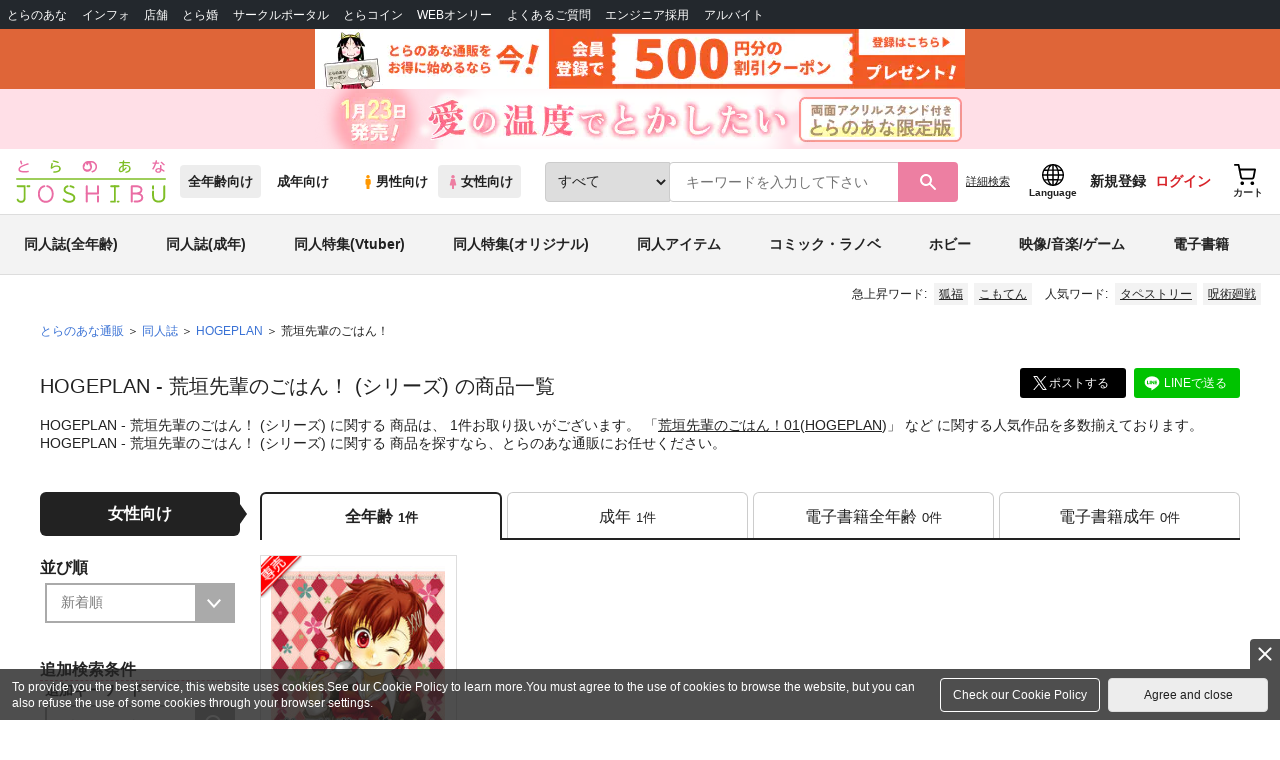

--- FILE ---
content_type: text/javascript
request_url: https://cdn.omakase.ai/svelte-vendor.BDAuuUWr.min.js
body_size: 51846
content:
import{D as e,f as t}from"./vendor.CcB1M0rD.min.js";var n=Array.isArray,r=Array.prototype.indexOf,i=Array.from,o=Object.keys,s=Object.defineProperty,l=Object.getOwnPropertyDescriptor,a=Object.getOwnPropertyDescriptors,f=Object.prototype,u=Array.prototype,c=Object.getPrototypeOf,d=Object.isExtensible;function h(e){return"function"==typeof e}const v=()=>{};function p(){var e,t;return{promise:new Promise((n,r)=>{e=n,t=r}),resolve:e,reject:t}}const g=1<<24,_=16,m=32,y=64,b=128,$=512,w=1024,k=2048,x=4096,E=8192,S=16384,A=32768,P=65536,O=1<<17,C=1<<18,j=1<<19,M=1<<25,N=32768,L=1<<21,T=1<<23,F=Symbol("$state"),R=Symbol("legacy props"),D=Symbol(""),q=new class extends Error{name="StaleReactionError";message="The reaction that called `getAbortSignal()` was re-run or destroyed"};function V(e){throw new Error("https://svelte.dev/e/experimental_async_required")}function W(e){throw new Error("https://svelte.dev/e/lifecycle_outside_component")}function z(e){throw new Error("https://svelte.dev/e/lifecycle_legacy_only")}const I="[!",U={},B=Symbol();function K(e){console.warn("https://svelte.dev/e/hydration_mismatch")}let H,J=!1;function G(e){J=e}function Q(e){if(null===e)throw K(),U;return H=e}function X(){return Q(ht(H))}function Y(e){if(J){if(null!==ht(H))throw K(),U;H=e}}function Z(e=1){if(J){for(var t=e,n=H;t--;)n=ht(n);H=n}}function ee(e=!0){for(var t=0,n=H;;){if(8===n.nodeType){var r=n.data;if("]"===r){if(0===t)return n;t-=1}else"["!==r&&r!==I||(t+=1)}var i=ht(n);e&&n.remove(),n=i}}function te(e){if(!e||8!==e.nodeType)throw K(),U;return e.data}function ne(e){return e===this.v}function re(e){return t=e,n=this.v,!(t!=t?n==n:t!==n||null!==t&&"object"==typeof t||"function"==typeof t);var t,n}let ie=null;function oe(e){ie=e}function se(e){return ce().get(e)}function le(e,t){return ce().set(e,t),t}function ae(e){return ce().has(e)}function fe(e,t=!1,n){ie={p:ie,i:!1,c:null,e:null,s:e,x:null,l:null}}function ue(e){var t=ie,n=t.e;if(null!==n)for(var r of(t.e=null,n))Pt(r);return void 0!==e&&(t.x=e),t.i=!0,ie=t.p,e??{}}function ce(e){return null===ie&&W(),ie.c??=new Map(function(e){let t=e.p;for(;null!==t;){const e=t.c;if(null!==e)return e;t=t.p}return null}(ie)||void 0)}let de=[];function he(){var e=de;de=[],function(e){for(var t=0;t<e.length;t++)e[t]()}(e)}function ve(e){if(0===de.length&&!Ee){var t=de;queueMicrotask(()=>{t===de&&he()})}de.push(e)}function pe(){for(;de.length>0;)he()}function ge(e){var t=Yt;if(null===t)return Gt.f|=T,e;if(0===(t.f&A)){if(0===(t.f&b))throw e;t.b.error(e)}else _e(e,t)}function _e(e,t){for(;null!==t;){if(0!==(t.f&b))try{return void t.b.error(e)}catch(n){e=n}t=t.parent}throw e}const me=new Set;let ye=null,be=null,$e=null,we=[],ke=null,xe=!1,Ee=!1;class Se{committed=!1;current=new Map;previous=new Map;#e=new Set;#t=new Set;#n=0;#r=0;#i=null;#o=[];#s=[];skipped_effects=new Set;is_fork=!1;is_deferred(){return this.is_fork||this.#r>0}process(e){we=[],be=null,this.apply();var t={parent:null,effect:null,effects:[],render_effects:[],block_effects:[]};for(const n of e)this.#l(n,t);this.is_fork||this.#a(),this.is_deferred()?(this.#f(t.effects),this.#f(t.render_effects),this.#f(t.block_effects)):(be=this,ye=null,je(t.render_effects),je(t.effects),be=null,this.#i?.resolve()),$e=null}#l(e,t){e.f^=w;for(var n=e.first;null!==n;){var r=n.f,i=!!(96&r),o=i&&0!==(r&w)||0!==(r&E)||this.skipped_effects.has(n);if(0!==(n.f&b)&&n.b?.is_pending()&&(t={parent:t,effect:n,effects:[],render_effects:[],block_effects:[]}),!o&&null!==n.fn){i?n.f^=w:4&r?t.effects.push(n):cn(n)&&(0!==(n.f&_)&&t.block_effects.push(n),gn(n));var s=n.first;if(null!==s){n=s;continue}}var l=n.parent;for(n=n.next;null===n&&null!==l;)l===t.effect&&(this.#f(t.effects),this.#f(t.render_effects),this.#f(t.block_effects),t=t.parent),n=l.next,l=l.parent}}#f(e){for(const t of e){(0!==(t.f&k)?this.#o:this.#s).push(t),this.#u(t.deps),kn(t,w)}}#u(e){if(null!==e)for(const t of e)2&t.f&&0!==(t.f&N)&&(t.f^=N,this.#u(t.deps))}capture(e,t){this.previous.has(e)||this.previous.set(e,t),0===(e.f&T)&&(this.current.set(e,e.v),$e?.set(e,e.v))}activate(){ye=this,this.apply()}deactivate(){ye===this&&(ye=null,$e=null)}flush(){if(this.activate(),we.length>0){if(Pe(),null!==ye&&ye!==this)return}else 0===this.#n&&this.process([]);this.deactivate()}discard(){for(const e of this.#t)e(this);this.#t.clear()}#a(){if(0===this.#r){for(const e of this.#e)e();this.#e.clear()}0===this.#n&&this.#c()}#c(){if(me.size>1){this.previous.clear();var e=$e,t=!0,n={parent:null,effect:null,effects:[],render_effects:[],block_effects:[]};for(const e of me){if(e===this){t=!1;continue}const i=[];for(const[n,r]of this.current){if(e.current.has(n)){if(!t||r===e.current.get(n))continue;e.current.set(n,r)}i.push(n)}if(0===i.length)continue;const o=[...e.current.keys()].filter(e=>!this.current.has(e));if(o.length>0){var r=we;we=[];const t=new Set,s=new Map;for(const e of i)Me(e,o,t,s);if(we.length>0){ye=e,e.apply();for(const t of we)e.#l(t,n);e.deactivate()}we=r}}ye=null,$e=e}this.committed=!0,me.delete(this)}increment(e){this.#n+=1,e&&(this.#r+=1)}decrement(e){this.#n-=1,e&&(this.#r-=1),this.revive()}revive(){for(const e of this.#o)kn(e,k),Te(e);for(const e of this.#s)kn(e,x),Te(e);this.#o=[],this.#s=[],this.flush()}oncommit(e){this.#e.add(e)}ondiscard(e){this.#t.add(e)}settled(){return(this.#i??=p()).promise}static ensure(){if(null===ye){const e=ye=new Se;me.add(ye),Ee||Se.enqueue(()=>{ye===e&&e.flush()})}return ye}static enqueue(e){ve(e)}apply(){}}function Ae(e){var t=Ee;Ee=!0;try{var n;for(e&&(null!==ye&&Pe(),n=e());;){if(pe(),0===we.length&&(ye?.flush(),0===we.length))return ke=null,n;Pe()}}finally{Ee=t}}function Pe(){var e=Bt;xe=!0;try{var t=0;for(Kt(!0);we.length>0;){var n=Se.ensure();if(t++>1e3)Oe();n.process(we),He.clear()}}finally{xe=!1,Kt(e),ke=null}}function Oe(){try{!function(){throw new Error("https://svelte.dev/e/effect_update_depth_exceeded")}()}catch(e){_e(e,ke)}}let Ce=null;function je(e){var t=e.length;if(0!==t){for(var n=0;n<t;){var r=e[n++];if(!(24576&r.f)&&cn(r)&&(Ce=new Set,gn(r),null===r.deps&&null===r.first&&null===r.nodes&&(null===r.teardown&&null===r.ac?qt(r):r.fn=null),Ce?.size>0)){He.clear();for(const e of Ce){if(24576&e.f)continue;const t=[e];let n=e.parent;for(;null!==n;)Ce.has(n)&&(Ce.delete(n),t.push(n)),n=n.parent;for(let e=t.length-1;e>=0;e--){const n=t[e];24576&n.f||gn(n)}}Ce.clear()}}Ce=null}}function Me(e,t,n,r){if(!n.has(e)&&(n.add(e),null!==e.reactions))for(const i of e.reactions){const e=i.f;2&e?Me(i,t,n,r):4194320&e&&0===(e&k)&&Le(i,t,r)&&(kn(i,k),Te(i))}}function Ne(e,t){if(null!==e.reactions)for(const n of e.reactions){const e=n.f;2&e?Ne(n,t):0!==(e&O)&&(kn(n,k),t.add(n))}}function Le(e,t,n){const r=n.get(e);if(void 0!==r)return r;if(null!==e.deps)for(const i of e.deps){if(t.includes(i))return!0;if(2&i.f&&Le(i,t,n))return n.set(i,!0),!0}return n.set(e,!1),!1}function Te(e){for(var t=ke=e;null!==t.parent;){var n=(t=t.parent).f;if(xe&&t===Yt&&0!==(n&_)&&0===(n&C))return;if(96&n){if(0===(n&w))return;t.f^=w}}we.push(t)}class Fe{parent;#n=!1;#d;#h=J?H:null;#v;#p;#g;#_=null;#m=null;#y=null;#b=null;#$=null;#w=0;#k=0;#x=!1;#E=null;#S=function(e){let t,n=0,r=Ge(0);return()=>{Et()&&(mn(r),Ct(()=>(0===n&&(t=$n(()=>e(()=>tt(r)))),n+=1,()=>{ve(()=>{n-=1,0===n&&(t?.(),t=void 0,tt(r))})})))}}(()=>(this.#E=Ge(this.#w),()=>{this.#E=null}));constructor(e,t,n){this.#d=e,this.#v=t,this.#p=n,this.parent=Yt.b,this.#n=!!this.#v.pending,this.#g=Mt(()=>{if(Yt.b=this,J){const e=this.#h;X();8===e.nodeType&&e.data===I?this.#A():this.#P()}else{var e=this.#O();try{this.#_=Lt(()=>n(e))}catch(t){this.error(t)}this.#k>0?this.#C():this.#n=!1}return()=>{this.#$?.remove()}},589952),J&&(this.#d=H)}#P(){try{this.#_=Lt(()=>this.#p(this.#d))}catch(e){this.error(e)}this.#n=!1}#A(){const e=this.#v.pending;e&&(this.#m=Lt(()=>e(this.#d)),Se.enqueue(()=>{var e=this.#O();this.#_=this.#j(()=>(Se.ensure(),Lt(()=>this.#p(e)))),this.#k>0?this.#C():(Vt(this.#m,()=>{this.#m=null}),this.#n=!1)}))}#O(){var e=this.#d;return this.#n&&(this.#$=ct(),this.#d.before(this.#$),e=this.#$),e}is_pending(){return this.#n||!!this.parent&&this.parent.is_pending()}has_pending_snippet(){return!!this.#v.pending}#j(e){var t=Yt,n=Gt,r=ie;Zt(this.#g),Xt(this.#g),oe(this.#g.ctx);try{return e()}catch(i){return ge(i),null}finally{Zt(t),Xt(n),oe(r)}}#C(){const e=this.#v.pending;null!==this.#_&&(this.#b=document.createDocumentFragment(),this.#b.append(this.#$),Ut(this.#_,this.#b)),null===this.#m&&(this.#m=Lt(()=>e(this.#d)))}#M(e){this.has_pending_snippet()?(this.#k+=e,0===this.#k&&(this.#n=!1,this.#m&&Vt(this.#m,()=>{this.#m=null}),this.#b&&(this.#d.before(this.#b),this.#b=null))):this.parent&&this.parent.#M(e)}update_pending_count(e){this.#M(e),this.#w+=e,this.#E&&Ze(this.#E,this.#w)}get_effect_pending(){return this.#S(),mn(this.#E)}error(e){var t=this.#v.onerror;let n=this.#v.failed;if(this.#x||!t&&!n)throw e;this.#_&&(Rt(this.#_),this.#_=null),this.#m&&(Rt(this.#m),this.#m=null),this.#y&&(Rt(this.#y),this.#y=null),J&&(Q(this.#h),Z(),Q(ee()));var r=!1,i=!1;const o=()=>{r?console.warn("https://svelte.dev/e/svelte_boundary_reset_noop"):(r=!0,i&&function(){throw new Error("https://svelte.dev/e/svelte_boundary_reset_onerror")}(),Se.ensure(),this.#w=0,null!==this.#y&&Vt(this.#y,()=>{this.#y=null}),this.#n=this.has_pending_snippet(),this.#_=this.#j(()=>(this.#x=!1,Lt(()=>this.#p(this.#d)))),this.#k>0?this.#C():this.#n=!1)};var s=Gt;try{Xt(null),i=!0,t?.(e,o),i=!1}catch(l){_e(l,this.#g&&this.#g.parent)}finally{Xt(s)}n&&ve(()=>{this.#y=this.#j(()=>{Se.ensure(),this.#x=!0;try{return Lt(()=>{n(this.#d,()=>e,()=>o)})}catch(l){return _e(l,this.#g.parent),null}finally{this.#x=!1}})})}}function Re(e,t,n,r){const i=qe;if(0!==n.length||0!==e.length){var o,s,l,a,f=ye,u=Yt,c=(o=Yt,s=Gt,l=ie,a=ye,function(e=!0){Zt(o),Xt(s),oe(l),e&&a?.activate()});e.length>0?Promise.all(e).then(()=>{c();try{return d()}finally{f?.deactivate(),De()}}):d()}else r(t.map(i));function d(){Promise.all(n.map(e=>Ve(e))).then(e=>{c();try{r([...t.map(i),...e])}catch(n){0===(u.f&S)&&_e(n,u)}f?.deactivate(),De()}).catch(e=>{_e(e,u)})}}function De(){Zt(null),Xt(null),oe(null)}function qe(e){var t=null!==Gt&&2&Gt.f?Gt:null;null!==Yt&&(Yt.f|=j);return{ctx:ie,deps:null,effects:null,equals:ne,f:2050,fn:e,reactions:null,rv:0,v:B,wv:0,parent:t??Yt,ac:null}}function Ve(e,t){let n=Yt;null===n&&function(){throw new Error("https://svelte.dev/e/async_derived_orphan")}();var r=n.b,i=void 0,o=Ge(B),s=!Gt,l=new Map;return function(e){xt(4718592,e,!0)}(()=>{var t=p();i=t.promise;try{Promise.resolve(e()).then(t.resolve,t.reject).then(()=>{n===ye&&n.committed&&n.deactivate(),De()})}catch(u){t.reject(u),De()}var n=ye;if(s){var a=!r.is_pending();r.update_pending_count(1),n.increment(a),l.get(n)?.reject(q),l.delete(n),l.set(n,t)}const f=(e,t=void 0)=>{if(n.activate(),t)t!==q&&(o.f|=T,Ze(o,t));else{0!==(o.f&T)&&(o.f^=T),Ze(o,e);for(const[e,t]of l){if(l.delete(e),e===n)break;t.reject(q)}}s&&(r.update_pending_count(-1),n.decrement(a))};t.promise.then(f,e=>f(null,e||"unknown"))}),St(()=>{for(const e of l.values())e.reject(q)}),new Promise(e=>{!function t(n){function r(){n===i?e(o):t(i)}n.then(r,r)}(i)})}function We(e){const t=qe(e);return tn(t),t}function ze(e){const t=qe(e);return t.equals=re,t}function Ie(e){var t=e.effects;if(null!==t){e.effects=null;for(var n=0;n<t.length;n+=1)Rt(t[n])}}function Ue(e){var t,n=Yt;Zt(function(e){for(var t=e.parent;null!==t;){if(!(2&t.f))return 0===(t.f&S)?t:null;t=t.parent}return null}(e));try{e.f&=-32769,Ie(e),t=hn(e)}finally{Zt(n)}return t}function Be(e){var t=Ue(e);(e.equals(t)||(ye?.is_fork||(e.v=t),e.wv=un()),Ht)||(null!==$e?(Et()||ye?.is_fork)&&$e.set(e,t):kn(e,0===(e.f&$)?x:w))}let Ke=new Set;const He=new Map;let Je=!1;function Ge(e,t){return{f:0,v:e,reactions:null,equals:ne,rv:0,wv:0}}function Qe(e,t){const n=Ge(e);return tn(n),n}function Xe(e,t=!1,n=!0){const r=Ge(e);return t||(r.equals=re),r}function Ye(e,t,n=!1){return null===Gt||Qt&&0===(Gt.f&O)||!(4325394&Gt.f)||en?.includes(e)||function(){throw new Error("https://svelte.dev/e/state_unsafe_mutation")}(),Ze(e,n?rt(t):t)}function Ze(e,t){if(!e.equals(t)){var n=e.v;Ht?He.set(e,t):He.set(e,n),e.v=t;var r=Se.ensure();r.capture(e,n),2&e.f&&(0!==(e.f&k)&&Ue(e),kn(e,0!==(e.f&$)?w:x)),e.wv=un(),nt(e,k),null===Yt||0===(Yt.f&w)||96&Yt.f||(null===on?function(e){on=e}([e]):on.push(e)),!r.is_fork&&Ke.size>0&&!Je&&et()}return t}function et(){Je=!1;var e=Bt;Kt(!0);const t=Array.from(Ke);try{for(const e of t)0!==(e.f&w)&&kn(e,x),cn(e)&&gn(e)}finally{Kt(e)}Ke.clear()}function tt(e){Ye(e,e.v+1)}function nt(e,t){var n=e.reactions;if(null!==n)for(var r=n.length,i=0;i<r;i++){var o=n[i],s=o.f,l=0===(s&k);if(l&&kn(o,t),2&s){var a=o;$e?.delete(a),0===(s&N)&&(s&$&&(o.f|=N),nt(a,x))}else l&&(0!==(s&_)&&null!==Ce&&Ce.add(o),Te(o))}}function rt(e){if("object"!=typeof e||null===e||F in e)return e;const t=c(e);if(t!==f&&t!==u)return e;var r=new Map,i=n(e),o=Qe(0),s=an,a=e=>{if(an===s)return e();var t=Gt,n=an;Xt(null),fn(s);var r=e();return Xt(t),fn(n),r};return i&&r.set("length",Qe(e.length)),new Proxy(e,{defineProperty(e,t,n){"value"in n&&!1!==n.configurable&&!1!==n.enumerable&&!1!==n.writable||function(){throw new Error("https://svelte.dev/e/state_descriptors_fixed")}();var i=r.get(t);return void 0===i?i=a(()=>{var e=Qe(n.value);return r.set(t,e),e}):Ye(i,n.value,!0),!0},deleteProperty(e,t){var n=r.get(t);if(void 0===n){if(t in e){const e=a(()=>Qe(B));r.set(t,e),tt(o)}}else Ye(n,B),tt(o);return!0},get(t,n,i){if(n===F)return e;var o=r.get(n),s=n in t;if(void 0!==o||s&&!l(t,n)?.writable||(o=a(()=>Qe(rt(s?t[n]:B))),r.set(n,o)),void 0!==o){var f=mn(o);return f===B?void 0:f}return Reflect.get(t,n,i)},getOwnPropertyDescriptor(e,t){var n=Reflect.getOwnPropertyDescriptor(e,t);if(n&&"value"in n){var i=r.get(t);i&&(n.value=mn(i))}else if(void 0===n){var o=r.get(t),s=o?.v;if(void 0!==o&&s!==B)return{enumerable:!0,configurable:!0,value:s,writable:!0}}return n},has(e,t){if(t===F)return!0;var n=r.get(t),i=void 0!==n&&n.v!==B||Reflect.has(e,t);if((void 0!==n||null!==Yt&&(!i||l(e,t)?.writable))&&(void 0===n&&(n=a(()=>Qe(i?rt(e[t]):B)),r.set(t,n)),mn(n)===B))return!1;return i},set(e,t,n,s){var f=r.get(t),u=t in e;if(i&&"length"===t)for(var c=n;c<f.v;c+=1){var d=r.get(c+"");void 0!==d?Ye(d,B):c in e&&(d=a(()=>Qe(B)),r.set(c+"",d))}void 0===f?u&&!l(e,t)?.writable||(Ye(f=a(()=>Qe(void 0)),rt(n)),r.set(t,f)):(u=f.v!==B,Ye(f,a(()=>rt(n))));var h=Reflect.getOwnPropertyDescriptor(e,t);if(h?.set&&h.set.call(s,n),!u){if(i&&"string"==typeof t){var v=r.get("length"),p=Number(t);Number.isInteger(p)&&p>=v.v&&Ye(v,p+1)}tt(o)}return!0},ownKeys(e){mn(o);var t=Reflect.ownKeys(e).filter(e=>{var t=r.get(e);return void 0===t||t.v!==B});for(var[n,i]of r)i.v===B||n in e||t.push(n);return t},setPrototypeOf(){!function(){throw new Error("https://svelte.dev/e/state_prototype_fixed")}()}})}function it(e){try{if(null!==e&&"object"==typeof e&&F in e)return e[F]}catch{}return e}function ot(e,t){return Object.is(it(e),it(t))}var st,lt,at,ft;function ut(){if(void 0===st){st=window,lt=/Firefox/.test(navigator.userAgent);var e=Element.prototype,t=Node.prototype,n=Text.prototype;at=l(t,"firstChild").get,ft=l(t,"nextSibling").get,d(e)&&(e.__click=void 0,e.__className=void 0,e.__attributes=null,e.__style=void 0,e.__e=void 0),d(n)&&(n.__t=void 0)}}function ct(e=""){return document.createTextNode(e)}function dt(e){return at.call(e)}function ht(e){return ft.call(e)}function vt(e,t){if(!J)return dt(e);var n=dt(H);if(null===n)n=H.appendChild(ct());else if(t&&3!==n.nodeType){var r=ct();return n?.before(r),Q(r),r}return Q(n),n}function pt(e,t=!1){if(!J){var n=dt(e);return n instanceof Comment&&""===n.data?ht(n):n}if(t&&3!==H?.nodeType){var r=ct();return H?.before(r),Q(r),r}return H}function gt(e,t=1,n=!1){let r=J?H:e;for(var i;t--;)i=r,r=ht(r);if(!J)return r;if(n&&3!==r?.nodeType){var o=ct();return null===r?i?.after(o):r.before(o),Q(o),o}return Q(r),r}function _t(e){e.textContent=""}function mt(e,t){if(t){const t=document.body;e.autofocus=!0,ve(()=>{document.activeElement===t&&e.focus()})}}function yt(e){J&&null!==dt(e)&&_t(e)}let bt=!1;function $t(){bt||(bt=!0,document.addEventListener("reset",e=>{Promise.resolve().then(()=>{if(!e.defaultPrevented)for(const t of e.target.elements)t.__on_r?.()})},{capture:!0}))}function wt(e){var t=Gt,n=Yt;Xt(null),Zt(null);try{return e()}finally{Xt(t),Zt(n)}}function kt(e){null===Yt&&(null===Gt&&function(){throw new Error("https://svelte.dev/e/effect_orphan")}(),function(){throw new Error("https://svelte.dev/e/effect_in_unowned_derived")}()),Ht&&function(){throw new Error("https://svelte.dev/e/effect_in_teardown")}()}function xt(e,t,n){var r=Yt;null!==r&&0!==(r.f&E)&&(e|=E);var i={ctx:ie,deps:null,nodes:null,f:e|k|$,first:null,fn:t,last:null,next:null,parent:r,b:r&&r.b,prev:null,teardown:null,wv:0,ac:null};if(n)try{gn(i),i.f|=A}catch(l){throw Rt(i),l}else null!==t&&Te(i);var o=i;if(n&&null===o.deps&&null===o.teardown&&null===o.nodes&&o.first===o.last&&0===(o.f&j)&&(o=o.first,0!==(e&_)&&0!==(e&P)&&null!==o&&(o.f|=P)),null!==o&&(o.parent=r,null!==r&&function(e,t){var n=t.last;null===n?t.last=t.first=e:(n.next=e,e.prev=n,t.last=e)}(o,r),null!==Gt&&2&Gt.f&&0===(e&y))){var s=Gt;(s.effects??=[]).push(o)}return i}function Et(){return null!==Gt&&!Qt}function St(e){const t=xt(8,null,!1);return kn(t,w),t.teardown=e,t}function At(e){kt();var t=Yt.f;if(!(!Gt&&0!==(t&m)&&0===(t&A)))return Pt(e);var n=ie;(n.e??=[]).push(e)}function Pt(e){return xt(1048580,e,!1)}function Ot(e){return xt(4,e,!1)}function Ct(e,t=0){return xt(8|t,e,!0)}function jt(e,t=[],n=[],r=[]){Re(r,t,n,t=>{xt(8,()=>e(...t.map(mn)),!0)})}function Mt(e,t=0){return xt(_|t,e,!0)}function Nt(e,t=0){return xt(g|t,e,!0)}function Lt(e){return xt(524320,e,!0)}function Tt(e){var t=e.teardown;if(null!==t){const e=Ht,n=Gt;Jt(!0),Xt(null);try{t.call(null)}finally{Jt(e),Xt(n)}}}function Ft(e,t=!1){var n=e.first;for(e.first=e.last=null;null!==n;){const e=n.ac;null!==e&&wt(()=>{e.abort(q)});var r=n.next;0!==(n.f&y)?n.parent=null:Rt(n,t),n=r}}function Rt(e,t=!0){var n=!1;!t&&0===(e.f&C)||null===e.nodes||null===e.nodes.end||(Dt(e.nodes.start,e.nodes.end),n=!0),Ft(e,t&&!n),pn(e,0),kn(e,S);var r=e.nodes&&e.nodes.t;if(null!==r)for(const o of r)o.stop();Tt(e);var i=e.parent;null!==i&&null!==i.first&&qt(e),e.next=e.prev=e.teardown=e.ctx=e.deps=e.fn=e.nodes=e.ac=null}function Dt(e,t){for(;null!==e;){var n=e===t?null:ht(e);e.remove(),e=n}}function qt(e){var t=e.parent,n=e.prev,r=e.next;null!==n&&(n.next=r),null!==r&&(r.prev=n),null!==t&&(t.first===e&&(t.first=r),t.last===e&&(t.last=n))}function Vt(e,t,n=!0){var r=[];Wt(e,r,!0);var i=()=>{n&&Rt(e),t&&t()},o=r.length;if(o>0){var s=()=>--o||i();for(var l of r)l.out(s)}else i()}function Wt(e,t,n){if(0===(e.f&E)){e.f^=E;var r=e.nodes&&e.nodes.t;if(null!==r)for(const e of r)(e.is_global||n)&&t.push(e);for(var i=e.first;null!==i;){var o=i.next;Wt(i,t,!!(0!==(i.f&P)||0!==(i.f&m)&&0!==(e.f&_))&&n),i=o}}}function zt(e){It(e,!0)}function It(e,t){if(0!==(e.f&E)){e.f^=E,0===(e.f&w)&&(kn(e,k),Te(e));for(var n=e.first;null!==n;){var r=n.next;It(n,!!(0!==(n.f&P)||0!==(n.f&m))&&t),n=r}var i=e.nodes&&e.nodes.t;if(null!==i)for(const e of i)(e.is_global||t)&&e.in()}}function Ut(e,t){if(e.nodes)for(var n=e.nodes.start,r=e.nodes.end;null!==n;){var i=n===r?null:ht(n);t.append(n),n=i}}let Bt=!1;function Kt(e){Bt=e}let Ht=!1;function Jt(e){Ht=e}let Gt=null,Qt=!1;function Xt(e){Gt=e}let Yt=null;function Zt(e){Yt=e}let en=null;function tn(e){null!==Gt&&(null===en?en=[e]:en.push(e))}let nn=null,rn=0,on=null;let sn=1,ln=0,an=ln;function fn(e){an=e}function un(){return++sn}function cn(e){var t=e.f;if(0!==(t&k))return!0;if(2&t&&(e.f&=-32769),0!==(t&x)){var n=e.deps;if(null!==n)for(var r=n.length,i=0;i<r;i++){var o=n[i];if(cn(o)&&Be(o),o.wv>e.wv)return!0}0!==(t&$)&&null===$e&&kn(e,w)}return!1}function dn(e,t,n=!0){var r=e.reactions;if(null!==r&&!en?.includes(e))for(var i=0;i<r.length;i++){var o=r[i];2&o.f?dn(o,t,!1):t===o&&(n?kn(o,k):0!==(o.f&w)&&kn(o,x),Te(o))}}function hn(e){var t=nn,n=rn,r=on,i=Gt,o=en,s=ie,l=Qt,a=an,f=e.f;nn=null,rn=0,on=null,Gt=96&f?null:e,en=null,oe(e.ctx),Qt=!1,an=++ln,null!==e.ac&&(wt(()=>{e.ac.abort(q)}),e.ac=null);try{e.f|=L;var u=(0,e.fn)(),c=e.deps;if(null!==nn){var d;if(pn(e,rn),null!==c&&rn>0)for(c.length=rn+nn.length,d=0;d<nn.length;d++)c[rn+d]=nn[d];else e.deps=c=nn;if(Et()&&0!==(e.f&$))for(d=rn;d<c.length;d++)(c[d].reactions??=[]).push(e)}else null!==c&&rn<c.length&&(pn(e,rn),c.length=rn);if(!(null===on||Qt||null===c||6146&e.f))for(d=0;d<on.length;d++)dn(on[d],e);return null!==i&&i!==e&&(ln++,null!==on&&(null===r?r=on:r.push(...on))),0!==(e.f&T)&&(e.f^=T),u}catch(h){return ge(h)}finally{e.f^=L,nn=t,rn=n,on=r,Gt=i,en=o,oe(s),Qt=l,an=a}}function vn(e,t){let n=t.reactions;if(null!==n){var i=r.call(n,e);if(-1!==i){var o=n.length-1;0===o?n=t.reactions=null:(n[i]=n[o],n.pop())}}null===n&&2&t.f&&(null===nn||!nn.includes(t))&&(kn(t,x),0!==(t.f&$)&&(t.f^=$,t.f&=-32769),Ie(t),pn(t,0))}function pn(e,t){var n=e.deps;if(null!==n)for(var r=t;r<n.length;r++)vn(e,n[r])}function gn(e){var t=e.f;if(0===(t&S)){kn(e,w);var n=Yt,r=Bt;Yt=e,Bt=!0;try{16777232&t?function(e){for(var t=e.first;null!==t;){var n=t.next;0===(t.f&m)&&Rt(t),t=n}}(e):Ft(e),Tt(e);var i=hn(e);e.teardown="function"==typeof i?i:null,e.wv=sn}finally{Bt=r,Yt=n}}}async function _n(){await Promise.resolve(),Ae()}function mn(e){var t=!!(2&e.f);if(null!==Gt&&!Qt&&(!(null!==Yt&&0!==(Yt.f&S))&&!en?.includes(e))){var n=Gt.deps;if(0!==(Gt.f&L))e.rv<ln&&(e.rv=ln,null===nn&&null!==n&&n[rn]===e?rn++:null===nn?nn=[e]:nn.includes(e)||nn.push(e));else{(Gt.deps??=[]).push(e);var r=e.reactions;null===r?e.reactions=[Gt]:r.includes(Gt)||r.push(Gt)}}if(Ht){if(He.has(e))return He.get(e);if(t){var i=e,o=i.v;return(0===(i.f&w)&&null!==i.reactions||bn(i))&&(o=Ue(i)),He.set(i,o),o}}else t&&(!$e?.has(e)||ye?.is_fork&&!Et())&&(cn(i=e)&&Be(i),Bt&&Et()&&0===(i.f&$)&&yn(i));if($e?.has(e))return $e.get(e);if(0!==(e.f&T))throw e.v;return e.v}function yn(e){if(null!==e.deps){e.f^=$;for(const t of e.deps)(t.reactions??=[]).push(e),2&t.f&&0===(t.f&$)&&yn(t)}}function bn(e){if(e.v===B)return!0;if(null===e.deps)return!1;for(const t of e.deps){if(He.has(t))return!0;if(2&t.f&&bn(t))return!0}return!1}function $n(e){var t=Qt;try{return Qt=!0,e()}finally{Qt=t}}const wn=-7169;function kn(e,t){e.f=e.f&wn|t}function xn(e){return e.endsWith("capture")&&"gotpointercapture"!==e&&"lostpointercapture"!==e}const En=["beforeinput","click","change","dblclick","contextmenu","focusin","focusout","input","keydown","keyup","mousedown","mousemove","mouseout","mouseover","mouseup","pointerdown","pointermove","pointerout","pointerover","pointerup","touchend","touchmove","touchstart"];function Sn(e){return En.includes(e)}const An={formnovalidate:"formNoValidate",ismap:"isMap",nomodule:"noModule",playsinline:"playsInline",readonly:"readOnly",defaultvalue:"defaultValue",defaultchecked:"defaultChecked",srcobject:"srcObject",novalidate:"noValidate",allowfullscreen:"allowFullscreen",disablepictureinpicture:"disablePictureInPicture",disableremoteplayback:"disableRemotePlayback"};function Pn(e){return e=e.toLowerCase(),An[e]??e}const On=["touchstart","touchmove"];function Cn(e){return On.includes(e)}const jn=new Set,Mn=new Set;function Nn(e,t,n,r={}){function i(e){if(r.capture||Rn.call(t,e),!e.cancelBubble)return wt(()=>n?.call(this,e))}return e.startsWith("pointer")||e.startsWith("touch")||"wheel"===e?ve(()=>{t.addEventListener(e,i,r)}):t.addEventListener(e,i,r),i}function Ln(e,t,n,r,i){var o={capture:r,passive:i},s=Nn(e,t,n,o);(t===document.body||t===window||t===document||t instanceof HTMLMediaElement)&&St(()=>{t.removeEventListener(e,s,o)})}function Tn(e){for(var t=0;t<e.length;t++)jn.add(e[t]);for(var n of Mn)n(e)}let Fn=null;function Rn(e){var t=this,n=t.ownerDocument,r=e.type,i=e.composedPath?.()||[],o=i[0]||e.target;Fn=e;var l=0,a=Fn===e&&e.__root;if(a){var f=i.indexOf(a);if(-1!==f&&(t===document||t===window))return void(e.__root=t);var u=i.indexOf(t);if(-1===u)return;f<=u&&(l=f)}if((o=i[l]||e.target)!==t){s(e,"currentTarget",{configurable:!0,get:()=>o||n});var c=Gt,d=Yt;Xt(null),Zt(null);try{for(var h,v=[];null!==o;){var p=o.assignedSlot||o.parentNode||o.host||null;try{var g=o["__"+r];null==g||o.disabled&&e.target!==o||g.call(o,e)}catch(_){h?v.push(_):h=_}if(e.cancelBubble||p===t||null===p)break;o=p}if(h){for(let e of v)queueMicrotask(()=>{throw e});throw h}}finally{e.__root=t,delete e.currentTarget,Xt(c),Zt(d)}}}function Dn(e){var t=document.createElement("template");return t.innerHTML=e.replaceAll("<!>","\x3c!----\x3e"),t.content}function qn(e,t){var n=Yt;null===n.nodes&&(n.nodes={start:e,end:t,a:null,t:null})}function Vn(e,t){var n,r=!!(1&t),i=!!(2&t),o=!e.startsWith("<!>");return()=>{if(J)return qn(H,null),H;void 0===n&&(n=Dn(o?e:"<!>"+e),r||(n=dt(n)));var t=i||lt?document.importNode(n,!0):n.cloneNode(!0);r?qn(dt(t),t.lastChild):qn(t,t);return t}}function Wn(e,t,n="svg"){var r,i=`<${n}>${!e.startsWith("<!>")?e:"<!>"+e}</${n}>`;return()=>{if(J)return qn(H,null),H;if(!r){var e=Dn(i);r=dt(dt(e))}var t=r.cloneNode(!0);return qn(t,t),t}}function zn(e,t){return Wn(e,0,"svg")}function In(e=""){if(!J){var t=ct(e+"");return qn(t,t),t}var n=H;return 3!==n.nodeType&&(n.before(n=ct()),Q(n)),qn(n,n),n}function Un(){if(J)return qn(H,null),H;var e=document.createDocumentFragment(),t=document.createComment(""),n=ct();return e.append(t,n),qn(t,n),e}function Bn(e,t){if(J){var n=Yt;return 0!==(n.f&A)&&null!==n.nodes.end||(n.nodes.end=H),void X()}null!==e&&e.before(t)}let Kn=!0;function Hn(e,t){var n=null==t?"":"object"==typeof t?t+"":t;n!==(e.__t??=e.nodeValue)&&(e.__t=n,e.nodeValue=n+"")}function Jn(e,t){return Xn(e,t)}function Gn(e,t){ut(),t.intro=t.intro??!1;const n=t.target,r=J,i=H;try{for(var o=dt(n);o&&(8!==o.nodeType||"["!==o.data);)o=ht(o);if(!o)throw U;G(!0),Q(o);const r=Xn(e,{...t,anchor:o});return G(!1),r}catch(s){if(s instanceof Error&&s.message.split("\n").some(e=>e.startsWith("https://svelte.dev/e/")))throw s;return s!==U&&console.warn("Failed to hydrate: ",s),!1===t.recover&&function(){throw new Error("https://svelte.dev/e/hydration_failed")}(),ut(),_t(n),G(!1),Jn(e,t)}finally{G(r),Q(i)}}const Qn=new Map;function Xn(e,{target:t,anchor:n,props:r={},events:o,context:s,intro:l=!0}){ut();var a=new Set,f=e=>{for(var n=0;n<e.length;n++){var r=e[n];if(!a.has(r)){a.add(r);var i=Cn(r);t.addEventListener(r,Rn,{passive:i});var o=Qn.get(r);void 0===o?(document.addEventListener(r,Rn,{passive:i}),Qn.set(r,1)):Qn.set(r,o+1)}}};f(i(jn)),Mn.add(f);var u=void 0,c=function(e){Se.ensure();const t=xt(524352,e,!0);return(e={})=>new Promise(n=>{e.outro?Vt(t,()=>{Rt(t),n(void 0)}):(Rt(t),n(void 0))})}(()=>{var i=n??t.appendChild(ct());return function(e,t,n){new Fe(e,t,n)}(i,{pending:()=>{}},t=>{s&&(fe({}),ie.c=s);if(o&&(r.$$events=o),J&&qn(t,null),Kn=l,u=e(t,r)||{},Kn=!0,J&&(Yt.nodes.end=H,null===H||8!==H.nodeType||"]"!==H.data))throw K(),U;s&&ue()}),()=>{for(var e of a){t.removeEventListener(e,Rn);var r=Qn.get(e);0===--r?(document.removeEventListener(e,Rn),Qn.delete(e)):Qn.set(e,r)}Mn.delete(f),i!==n&&i.parentNode?.removeChild(i)}});return Yn.set(u,c),u}let Yn=new WeakMap;function Zn(e,t){const n=Yn.get(e);return n?(Yn.delete(e),n(t)):Promise.resolve()}class er{anchor;#N=new Map;#L=new Map;#T=new Map;#F=new Set;#R=!0;constructor(e,t=!0){this.anchor=e,this.#R=t}#c=()=>{var e=ye;if(this.#N.has(e)){var t=this.#N.get(e),n=this.#L.get(t);if(n)zt(n),this.#F.delete(t);else{var r=this.#T.get(t);r&&(this.#L.set(t,r.effect),this.#T.delete(t),r.fragment.lastChild.remove(),this.anchor.before(r.fragment),n=r.effect)}for(const[t,n]of this.#N){if(this.#N.delete(t),t===e)break;const r=this.#T.get(n);r&&(Rt(r.effect),this.#T.delete(n))}for(const[e,r]of this.#L){if(e===t||this.#F.has(e))continue;const i=()=>{if(Array.from(this.#N.values()).includes(e)){var t=document.createDocumentFragment();Ut(r,t),t.append(ct()),this.#T.set(e,{effect:r,fragment:t})}else Rt(r);this.#F.delete(e),this.#L.delete(e)};this.#R||!n?(this.#F.add(e),Vt(r,i,!1)):i()}}};#D=e=>{this.#N.delete(e);const t=Array.from(this.#N.values());for(const[n,r]of this.#T)t.includes(n)||(Rt(r.effect),this.#T.delete(n))};ensure(e,t){var n=ye;!t||this.#L.has(e)||this.#T.has(e)||this.#L.set(e,Lt(()=>t(this.anchor)));this.#N.set(n,e),J&&(this.anchor=H),this.#c()}}function tr(e,t,n=!1){J&&X();var r=new er(e);function i(t,n){if(J){if(t===(te(e)===I)){var i=ee();return Q(i),r.anchor=i,G(!1),r.ensure(t,n),void G(!0)}}r.ensure(t,n)}Mt(()=>{var e=!1;t((t,n=!0)=>{e=!0,i(n,t)}),e||i(!1,null)},n?P:0)}function nr(e,t){return t}function rr(e,t=!0){for(var n=0;n<e.length;n++)Rt(e[n],t)}var ir;function or(e,t,r,o,s,l=null){var a=e,f=new Map;if(!!(4&t)){var u=e;a=J?Q(dt(u)):u.appendChild(ct())}J&&X();var c,d=null,h=ze(()=>{var e=r();return n(e)?e:null==e?[]:i(e)}),v=!0;function p(){g.fallback=d,function(e,t,n,r,o){var s,l,a,f,u,c=!!(8&r),d=t.length,h=e.items,v=e.effect.first,p=null,g=[],_=[];if(c)for(u=0;u<d;u+=1)a=o(t[u],u),0===((f=h.get(a).e).f&M)&&(f.nodes?.a?.measure(),(l??=new Set).add(f));for(u=0;u<d;u+=1){if(a=o(t[u],u),f=h.get(a).e,null!==e.outrogroups)for(const t of e.outrogroups)t.pending.delete(f),t.done.delete(f);if(0!==(f.f&M)){if(f.f^=M,f!==v){var m=p?p.next:v;f===e.effect.last&&(e.effect.last=f.prev),f.prev&&(f.prev.next=f.next),f.next&&(f.next.prev=f.prev),ar(e,p,f),ar(e,f,m),lr(f,m,n),g=[],_=[],v=(p=f).next;continue}lr(f,null,n)}if(0!==(f.f&E)&&(zt(f),c&&(f.nodes?.a?.unfix(),(l??=new Set).delete(f))),f!==v){if(void 0!==s&&s.has(f)){if(g.length<_.length){var y,b=_[0];p=b.prev;var $=g[0],w=g[g.length-1];for(y=0;y<g.length;y+=1)lr(g[y],b,n);for(y=0;y<_.length;y+=1)s.delete(_[y]);ar(e,$.prev,w.next),ar(e,p,$),ar(e,w,b),v=b,p=w,u-=1,g=[],_=[]}else s.delete(f),lr(f,v,n),ar(e,f.prev,f.next),ar(e,f,null===p?e.effect.first:p.next),ar(e,p,f),p=f;continue}for(g=[],_=[];null!==v&&v!==f;)(s??=new Set).add(v),_.push(v),v=v.next;if(null===v)continue}0===(f.f&M)&&g.push(f),p=f,v=f.next}if(null!==e.outrogroups){for(const t of e.outrogroups)0===t.pending.size&&(rr(i(t.done)),e.outrogroups?.delete(t));0===e.outrogroups.size&&(e.outrogroups=null)}if(null!==v||void 0!==s){var k=[];if(void 0!==s)for(f of s)0===(f.f&E)&&k.push(f);for(;null!==v;)0===(v.f&E)&&v!==e.fallback&&k.push(v),v=v.next;var x=k.length;if(x>0){var S=4&r&&0===d?n:null;if(c){for(u=0;u<x;u+=1)k[u].nodes?.a?.measure();for(u=0;u<x;u+=1)k[u].nodes?.a?.fix()}!function(e,t,n){for(var r,o=t.length,s=t.length,l=0;l<o;l++){let n=t[l];Vt(n,()=>{if(r){if(r.pending.delete(n),r.done.add(n),0===r.pending.size){var t=e.outrogroups;rr(i(r.done)),t.delete(r),0===t.size&&(e.outrogroups=null)}}else s-=1},!1)}if(0===s){var a=null!==n;if(a){var f=n,u=f.parentNode;_t(u),u.append(f),e.items.clear()}rr(t,!a)}else r={pending:new Set(t),done:new Set},(e.outrogroups??=new Set).add(r)}(e,k,S)}}c&&ve(()=>{if(void 0!==l)for(f of l)f.nodes?.a?.apply()})}(g,c,a,t,o),null!==d&&(0===c.length?0===(d.f&M)?zt(d):(d.f^=M,lr(d,null,a)):Vt(d,()=>{d=null}))}var g={effect:Mt(()=>{var e=(c=mn(h)).length;let n=!1;J&&(te(a)===I!==(0===e)&&(Q(a=ee()),G(!1),n=!0));for(var i=new Set,u=0;u<e;u+=1){J&&8===H.nodeType&&"]"===H.data&&(a=H,n=!0,G(!1));var g=c[u],_=o(g,u),m=v?null:f.get(_);m?(m.v&&Ze(m.v,g),m.i&&Ze(m.i,u)):(m=sr(f,v?a:ir??=ct(),g,_,u,s,t,r),v||(m.e.f|=M),f.set(_,m)),i.add(_)}0===e&&l&&!d&&(v?d=Lt(()=>l(a)):(d=Lt(()=>l(ir??=ct()))).f|=M),J&&e>0&&Q(ee()),v||p(),n&&G(!0),mn(h)}),items:f,outrogroups:null,fallback:d};v=!1,J&&(a=H)}function sr(e,t,n,r,i,o,s,l){var a=1&s?16&s?Ge(n):Xe(n,!1,!1):null,f=2&s?Ge(i):null;return{v:a,i:f,e:Lt(()=>(o(t,a??n,f??i,l),()=>{e.delete(r)}))}}function lr(e,t,n){if(e.nodes)for(var r=e.nodes.start,i=e.nodes.end,o=t&&0===(t.f&M)?t.nodes.start:n;null!==r;){var s=ht(r);if(o.before(r),r===i)return;r=s}}function ar(e,t,n){null===t?e.effect.first=n:t.next=n,null===n?e.effect.last=t:n.prev=t}function fr(e,t,n=!1,r=!1,i=!1){var o=e,s="";jt(()=>{var e=Yt;if(s!==(s=t()??"")){if(null!==e.nodes&&(Dt(e.nodes.start,e.nodes.end),e.nodes=null),""!==s){if(J){H.data;for(var i=X(),l=i;null!==i&&(8!==i.nodeType||""!==i.data);)l=i,i=ht(i);if(null===i)throw K(),U;return qn(H,l),void(o=Q(i))}var a=s+"";n?a=`<svg>${a}</svg>`:r&&(a=`<math>${a}</math>`);var f=Dn(a);if((n||r)&&(f=dt(f)),qn(dt(f),f.lastChild),n||r)for(;dt(f);)o.before(dt(f));else o.before(f)}}else J&&X()})}function ur(e,t,...n){var r=new er(e);Mt(()=>{const e=t()??null;r.ensure(e,e&&(t=>e(t,...n)))},P)}function cr(e,t,n){J&&X();var r=new er(e);Mt(()=>{var e=t()??null;r.ensure(e,e&&(t=>n(t,e)))},P)}const dr={tick:e=>requestAnimationFrame(e),now:()=>performance.now(),tasks:new Set};function hr(){const e=dr.now();dr.tasks.forEach(t=>{t.c(e)||(dr.tasks.delete(t),t.f())}),0!==dr.tasks.size&&dr.tick(hr)}function vr(e,t){wt(()=>{e.dispatchEvent(new CustomEvent(t))})}function pr(e){if("float"===e)return"cssFloat";if("offset"===e)return"cssOffset";if(e.startsWith("--"))return e;const t=e.split("-");return 1===t.length?t[0]:t[0]+t.slice(1).map(e=>e[0].toUpperCase()+e.slice(1)).join("")}function gr(e){const t={},n=e.split(";");for(const r of n){const[e,n]=r.split(":");if(!e||void 0===n)break;t[pr(e.trim())]=n.trim()}return t}const _r=e=>e;function mr(e,t,n,r){var i,o,s,l=!!(1&e),a=!!(2&e),f=!!(4&e),u=l&&a?"both":l?"in":"out",c=t.inert,d=t.style.overflow;function h(){return wt(()=>i??=n()(t,r?.()??{},{direction:u}))}var v={is_global:f,in(){if(t.inert=c,!l)return s?.abort(),void s?.reset?.();a||o?.abort(),vr(t,"introstart"),o=yr(t,h(),s,1,()=>{vr(t,"introend"),o?.abort(),o=i=void 0,t.style.overflow=d})},out(e){if(!a)return e?.(),void(i=void 0);t.inert=!0,vr(t,"outrostart"),s=yr(t,h(),o,0,()=>{vr(t,"outroend"),e?.()})},stop:()=>{o?.abort(),s?.abort()}},p=Yt;if((p.nodes.t??=[]).push(v),l&&Kn){var g=f;if(!g){for(var m=p.parent;m&&0!==(m.f&P);)for(;(m=m.parent)&&0===(m.f&_););g=!m||0!==(m.f&A)}g&&Ot(()=>{$n(()=>v.in())})}}function yr(e,t,n,r,i){var o=1===r;if(h(t)){var s,l=!1;return ve(()=>{if(!l){var a=t({direction:o?"in":"out"});s=yr(e,a,n,r,i)}}),{abort:()=>{l=!0,s?.abort()},deactivate:()=>s.deactivate(),reset:()=>s.reset(),t:()=>s.t()}}if(n?.deactivate(),!t?.duration)return i(),{abort:v,deactivate:v,reset:v,t:()=>r};const{delay:a=0,css:f,tick:u,easing:c=_r}=t;var d=[];if(o&&void 0===n&&(u&&u(0,1),f)){var p=gr(f(0,1));d.push(p,p)}var g=()=>1-r,_=e.animate(d,{duration:a,fill:"forwards"});return _.onfinish=()=>{_.cancel();var o=n?.t()??1-r;n?.abort();var s=r-o,l=t.duration*Math.abs(s),a=[];if(l>0){var d=!1;if(f)for(var h=Math.ceil(l/(1e3/60)),v=0;v<=h;v+=1){var p=o+s*c(v/h),m=gr(f(p,1-p));a.push(m),d||="hidden"===m.overflow}d&&(e.style.overflow="hidden"),g=()=>{var e=_.currentTime;return o+s*c(e/l)},u&&function(e){let t;0===dr.tasks.size&&dr.tick(hr),new Promise(n=>{dr.tasks.add(t={c:e,f:n})})}(()=>{if("running"!==_.playState)return!1;var e=g();return u(e,1-e),!0})}(_=e.animate(a,{duration:l,fill:"forwards"})).onfinish=()=>{g=()=>r,u?.(r,1-r),i()}},{abort:()=>{_&&(_.cancel(),_.effect=null,_.onfinish=v)},deactivate:()=>{i=v},reset:()=>{0===r&&u?.(1,0)},t:()=>g()}}function br(e,t){Ot(()=>{var n=e.getRootNode(),r=n.host?n:n.head??n.ownerDocument.head;if(!r.querySelector("#"+t.hash)){const e=document.createElement("style");e.id=t.hash,e.textContent=t.code,r.appendChild(e)}})}function $r(e,t){var n,r=void 0;Nt(()=>{r!==(r=t())&&(n&&(Rt(n),n=null),r&&(n=Lt(()=>{Ot(()=>r(e))})))})}const wr=[..." \t\n\r\f \v\ufeff"];function kr(e,t=!1){var n=t?" !important;":";",r="";for(var i in e){var o=e[i];null!=o&&""!==o&&(r+=" "+i+": "+o+n)}return r}function xr(e){return"-"!==e[0]||"-"!==e[1]?e.toLowerCase():e}function Er(e,t,n,r,i,o){var s=e.__className;if(J||s!==n||void 0===s){var l=function(e,t,n){var r=null==e?"":""+e;if(t&&(r=r?r+" "+t:t),n)for(var i in n)if(n[i])r=r?r+" "+i:i;else if(r.length)for(var o=i.length,s=0;(s=r.indexOf(i,s))>=0;){var l=s+o;0!==s&&!wr.includes(r[s-1])||l!==r.length&&!wr.includes(r[l])?s=l:r=(0===s?"":r.substring(0,s))+r.substring(l+1)}return""===r?null:r}(n,r,o);J&&l===e.getAttribute("class")||(null==l?e.removeAttribute("class"):t?e.className=l:e.setAttribute("class",l)),e.__className=n}else if(o&&i!==o)for(var a in o){var f=!!o[a];null!=i&&f===!!i[a]||e.classList.toggle(a,f)}return o}function Sr(e,t={},n,r){for(var i in n){var o=n[i];t[i]!==o&&(null==n[i]?e.style.removeProperty(i):e.style.setProperty(i,o,r))}}function Ar(e,t,n,r){var i=e.__style;if(J||i!==t){var o=function(e,t){if(t){var n,r,i="";if(Array.isArray(t)?(n=t[0],r=t[1]):n=t,e){e=String(e).replaceAll(/\s*\/\*.*?\*\/\s*/g,"").trim();var o=!1,s=0,l=!1,a=[];n&&a.push(...Object.keys(n).map(xr)),r&&a.push(...Object.keys(r).map(xr));var f=0,u=-1;const t=e.length;for(var c=0;c<t;c++){var d=e[c];if(l?"/"===d&&"*"===e[c-1]&&(l=!1):o?o===d&&(o=!1):"/"===d&&"*"===e[c+1]?l=!0:'"'===d||"'"===d?o=d:"("===d?s++:")"===d&&s--,!l&&!1===o&&0===s)if(":"===d&&-1===u)u=c;else if(";"===d||c===t-1){if(-1!==u){var h=xr(e.substring(f,u).trim());a.includes(h)||(";"!==d&&c++,i+=" "+e.substring(f,c).trim()+";")}f=c+1,u=-1}}}return n&&(i+=kr(n)),r&&(i+=kr(r,!0)),""===(i=i.trim())?null:i}return null==e?null:String(e)}(t,r);J&&o===e.getAttribute("style")||(null==o?e.removeAttribute("style"):e.style.cssText=o),e.__style=t}else r&&(Array.isArray(r)?(Sr(e,n?.[0],r[0]),Sr(e,n?.[1],r[1],"important")):Sr(e,n,r));return r}function Pr(e,t,r=!1){if(e.multiple){if(null==t)return;if(!n(t))return void console.warn("https://svelte.dev/e/select_multiple_invalid_value");for(var i of e.options)i.selected=t.includes(Or(i))}else{for(i of e.options){if(ot(Or(i),t))return void(i.selected=!0)}r&&void 0===t||(e.selectedIndex=-1)}}function Or(e){return"__value"in e?e.__value:e.value}const Cr=Symbol("class"),jr=Symbol("style"),Mr=Symbol("is custom element"),Nr=Symbol("is html");function Lr(e){if(J){var t=!1,n=()=>{if(!t){if(t=!0,e.hasAttribute("value")){var n=e.value;Fr(e,"value",null),e.value=n}if(e.hasAttribute("checked")){var r=e.checked;Fr(e,"checked",null),e.checked=r}}};e.__on_r=n,ve(n),$t()}}function Tr(e,t){t?e.hasAttribute("selected")||e.setAttribute("selected",""):e.removeAttribute("selected")}function Fr(e,t,n,r){var i=qr(e);J&&(i[t]=e.getAttribute(t),"src"===t||"srcset"===t||"href"===t&&"LINK"===e.nodeName)||i[t]!==(i[t]=n)&&("loading"===t&&(e[D]=n),null==n?e.removeAttribute(t):"string"!=typeof n&&Wr(e).includes(t)?e[t]=n:e.setAttribute(t,n))}function Rr(e,n,r,i,o=!1,s=!1){if(J&&o&&"INPUT"===e.tagName){var l=e;("checkbox"===l.type?"defaultChecked":"defaultValue")in r||Lr(l)}var a=qr(e),f=a[Mr],u=!a[Nr];let c=J&&f;c&&G(!1);var d,h=n||{},v="OPTION"===e.tagName;for(var p in n)p in r||(r[p]=null);r.class?r.class="object"==typeof(d=r.class)?t(d):d??"":(i||r[Cr])&&(r.class=null),r[jr]&&(r.style??=null);var g=Wr(e);for(const t in r){let o=r[t];if(v&&"value"===t&&null==o)e.value=e.__value="",h[t]=o;else if("class"!==t)if("style"!==t){var _=h[t];if(o!==_||void 0===o&&e.hasAttribute(t)){h[t]=o;var m=t[0]+t[1];if("$$"!==m)if("on"===m){const n={},r="$$"+t;let i=t.slice(2);var y=Sn(i);if(xn(i)&&(i=i.slice(0,-7),n.capture=!0),!y&&_){if(null!=o)continue;e.removeEventListener(i,h[r],n),h[r]=null}if(null!=o)if(y)e[`__${i}`]=o,Tn([i]);else{let o=function(e){h[t].call(this,e)};h[r]=Nn(i,e,o,n)}else y&&(e[`__${i}`]=void 0)}else if("style"===t)Fr(e,t,o);else if("autofocus"===t)mt(e,Boolean(o));else if(f||"__value"!==t&&("value"!==t||null==o))if("selected"===t&&v)Tr(e,o);else{var b=t;u||(b=Pn(b));var $="defaultValue"===b||"defaultChecked"===b;if(null!=o||f||$)$||g.includes(b)&&(f||"string"!=typeof o)?(e[b]=o,b in a&&(a[b]=B)):"function"!=typeof o&&Fr(e,b,o);else if(a[t]=null,"value"===b||"checked"===b){let t=e;const r=void 0===n;if("value"===b){let e=t.defaultValue;t.removeAttribute(b),t.defaultValue=e,t.value=t.__value=r?e:null}else{let e=t.defaultChecked;t.removeAttribute(b),t.defaultChecked=e,t.checked=!!r&&e}}else e.removeAttribute(t)}else e.value=e.__value=o}}else Ar(e,o,n?.[jr],r[jr]),h[t]=o,h[jr]=r[jr];else Er(e,"http://www.w3.org/1999/xhtml"===e.namespaceURI,o,i,n?.[Cr],r[Cr]),h[t]=o,h[Cr]=r[Cr]}return c&&G(!0),h}function Dr(e,t,n=[],r=[],i=[],o,s=!1,l=!1){Re(i,n,r,n=>{var r=void 0,i={},a="SELECT"===e.nodeName,f=!1;if(Nt(()=>{var u=t(...n.map(mn)),c=Rr(e,r,u,o,s,l);f&&a&&"value"in u&&Pr(e,u.value);for(let e of Object.getOwnPropertySymbols(i))u[e]||Rt(i[e]);for(let t of Object.getOwnPropertySymbols(u)){var d=u[t];"@attach"!==t.description||r&&d===r[t]||(i[t]&&Rt(i[t]),i[t]=Lt(()=>$r(e,()=>d))),c[t]=d}r=c}),a){var u=e;Ot(()=>{Pr(u,r.value,!0),function(e){var t=new MutationObserver(()=>{Pr(e,e.__value)});t.observe(e,{childList:!0,subtree:!0,attributes:!0,attributeFilter:["value"]}),St(()=>{t.disconnect()})}(u)})}f=!0})}function qr(e){return e.__attributes??={[Mr]:e.nodeName.includes("-"),[Nr]:"http://www.w3.org/1999/xhtml"===e.namespaceURI}}var Vr=new Map;function Wr(e){var t,n=e.getAttribute("is")||e.nodeName,r=Vr.get(n);if(r)return r;Vr.set(n,r=[]);for(var i=e,o=Element.prototype;o!==i;){for(var s in t=a(i))t[s].set&&r.push(s);i=c(i)}return r}function zr(e,t,n=t){var r=new WeakSet;!function(e,t,n,r=n){e.addEventListener(t,()=>wt(n));const i=e.__on_r;e.__on_r=i?()=>{i(),r(!0)}:()=>r(!0),$t()}(e,"input",async i=>{var o=i?e.defaultValue:e.value;if(o=Ir(e)?Ur(o):o,n(o),null!==ye&&r.add(ye),await _n(),o!==(o=t())){var s=e.selectionStart,l=e.selectionEnd,a=e.value.length;if(e.value=o??"",null!==l){var f=e.value.length;s===l&&l===a&&f>a?(e.selectionStart=f,e.selectionEnd=f):(e.selectionStart=s,e.selectionEnd=Math.min(l,f))}}}),(J&&e.defaultValue!==e.value||null==$n(t)&&e.value)&&(n(Ir(e)?Ur(e.value):e.value),null!==ye&&r.add(ye)),Ct(()=>{var n=t();if(e===document.activeElement){var i=be??ye;if(r.has(i))return}Ir(e)&&n===Ur(e.value)||("date"!==e.type||n||e.value)&&n!==e.value&&(e.value=n??"")})}function Ir(e){var t=e.type;return"number"===t||"range"===t}function Ur(e){return""===e?null:+e}function Br(e,t){return e===t||e?.[F]===t}function Kr(e={},t,n,r){return Ot(()=>{var r,i;return Ct(()=>{r=i,i=[],$n(()=>{e!==n(...i)&&(t(e,...i),r&&Br(n(...r),e)&&t(null,...r))})}),()=>{ve(()=>{i&&Br(n(...i),e)&&t(null,...i)})}}),e}let Hr=!1;const Jr={get(e,t){if(!e.exclude.includes(t))return e.props[t]},set:(e,t)=>!1,getOwnPropertyDescriptor(e,t){if(!e.exclude.includes(t))return t in e.props?{enumerable:!0,configurable:!0,value:e.props[t]}:void 0},has:(e,t)=>!e.exclude.includes(t)&&t in e.props,ownKeys:e=>Reflect.ownKeys(e.props).filter(t=>!e.exclude.includes(t))};function Gr(e,t,n){return new Proxy({props:e,exclude:t},Jr)}const Qr={get(e,t){let n=e.props.length;for(;n--;){let r=e.props[n];if(h(r)&&(r=r()),"object"==typeof r&&null!==r&&t in r)return r[t]}},set(e,t,n){let r=e.props.length;for(;r--;){let i=e.props[r];h(i)&&(i=i());const o=l(i,t);if(o&&o.set)return o.set(n),!0}return!1},getOwnPropertyDescriptor(e,t){let n=e.props.length;for(;n--;){let r=e.props[n];if(h(r)&&(r=r()),"object"==typeof r&&null!==r&&t in r){const e=l(r,t);return e&&!e.configurable&&(e.configurable=!0),e}}},has(e,t){if(t===F||t===R)return!1;for(let n of e.props)if(h(n)&&(n=n()),null!=n&&t in n)return!0;return!1},ownKeys(e){const t=[];for(let n of e.props)if(h(n)&&(n=n()),n){for(const e in n)t.includes(e)||t.push(e);for(const e of Object.getOwnPropertySymbols(n))t.includes(e)||t.push(e)}return t}};function Xr(...e){return new Proxy({props:e},Qr)}function Yr(e,t,n,r){var i,o,s=!!(8&n),a=!!(16&n),f=r,u=!0,c=()=>(u&&(u=!1,f=a?$n(r):r),f);if(s){var d=F in e||R in e;i=l(e,t)?.set??(d&&t in e?n=>e[t]=n:void 0)}var h,v=!1;if(s?[o,v]=function(e){var t=Hr;try{return Hr=!1,[e(),Hr]}finally{Hr=t}}(()=>e[t]):o=e[t],void 0===o&&void 0!==r&&(o=c(),i&&(!function(){throw new Error("https://svelte.dev/e/props_invalid_value")}(),i(o))),h=()=>{var n=e[t];return void 0===n?c():(u=!0,n)},!(4&n))return h;if(i){var p=e.$$legacy;return function(e,t){return arguments.length>0?((!t||p||v)&&i(t?h():e),e):h()}}var g=!1,_=(1&n?qe:ze)(()=>(g=!1,h()));s&&mn(_);var m=Yt;return function(e,t){if(arguments.length>0){const n=t?mn(_):s?rt(e):e;return Ye(_,n),g=!0,void 0!==f&&(f=n),e}return Ht&&g||0!==(m.f&S)?_.v:mn(_)}}class Zr{#q;#V;constructor(e){var t=new Map,n=(e,n)=>{var r=Xe(n,!1,!1);return t.set(e,r),r};const r=new Proxy({...e.props||{},$$events:{}},{get:(e,r)=>mn(t.get(r)??n(r,Reflect.get(e,r))),has:(e,r)=>r===R||(mn(t.get(r)??n(r,Reflect.get(e,r))),Reflect.has(e,r)),set:(e,r,i)=>(Ye(t.get(r)??n(r,i),i),Reflect.set(e,r,i))});this.#V=(e.hydrate?Gn:Jn)(e.component,{target:e.target,anchor:e.anchor,props:r,context:e.context,intro:e.intro??!1,recover:e.recover}),e?.props?.$$host&&!1!==e.sync||Ae(),this.#q=r.$$events;for(const i of Object.keys(this.#V))"$set"!==i&&"$destroy"!==i&&"$on"!==i&&s(this,i,{get(){return this.#V[i]},set(e){this.#V[i]=e},enumerable:!0});this.#V.$set=e=>{Object.assign(r,e)},this.#V.$destroy=()=>{Zn(this.#V)}}$set(e){this.#V.$set(e)}$on(e,t){this.#q[e]=this.#q[e]||[];const n=(...e)=>t.call(this,...e);return this.#q[e].push(n),()=>{this.#q[e]=this.#q[e].filter(e=>e!==n)}}$destroy(){this.#V.$destroy()}}let ei;function ti(e,t,n,r){const i=n[e]?.type;if(t="Boolean"===i&&"boolean"!=typeof t?null!=t:t,!r||!n[e])return t;if("toAttribute"===r)switch(i){case"Object":case"Array":return null==t?null:JSON.stringify(t);case"Boolean":return t?"":null;case"Number":return null==t?null:t;default:return t}else switch(i){case"Object":case"Array":return t&&JSON.parse(t);case"Boolean":default:return t;case"Number":return null!=t?+t:t}}function ni(e,t,n,r,i,a){let f=class extends ei{constructor(){super(e,n,i),this.$$p_d=t}static get observedAttributes(){return o(t).map(e=>(t[e].attribute||e).toLowerCase())}};return o(t).forEach(e=>{s(f.prototype,e,{get(){return this.$$c&&e in this.$$c?this.$$c[e]:this.$$d[e]},set(n){n=ti(e,n,t),this.$$d[e]=n;var r=this.$$c;if(r){var i=l(r,e)?.get;i?r[e]=n:r.$set({[e]:n})}}})}),r.forEach(e=>{s(f.prototype,e,{get(){return this.$$c?.[e]}})}),e.element=f,f}function ri(e){null===ie&&W(),At(()=>{const t=$n(e);if("function"==typeof t)return t})}function ii(e){null===ie&&W(),ri(()=>()=>$n(e))}function oi(e){var t=e.l;return t.u??={a:[],b:[],m:[]}}"function"==typeof HTMLElement&&(ei=class extends HTMLElement{$$ctor;$$s;$$c;$$cn=!1;$$d={};$$r=!1;$$p_d={};$$l={};$$l_u=new Map;$$me;constructor(e,t,n){super(),this.$$ctor=e,this.$$s=t,n&&this.attachShadow({mode:"open"})}addEventListener(e,t,n){if(this.$$l[e]=this.$$l[e]||[],this.$$l[e].push(t),this.$$c){const n=this.$$c.$on(e,t);this.$$l_u.set(t,n)}super.addEventListener(e,t,n)}removeEventListener(e,t,n){if(super.removeEventListener(e,t,n),this.$$c){const e=this.$$l_u.get(t);e&&(e(),this.$$l_u.delete(t))}}async connectedCallback(){if(this.$$cn=!0,!this.$$c){let t=function(e){return t=>{const n=document.createElement("slot");"default"!==e&&(n.name=e),Bn(t,n)}};if(await Promise.resolve(),!this.$$cn||this.$$c)return;const n={},r=function(e){const t={};return e.childNodes.forEach(e=>{t[e.slot||"default"]=!0}),t}(this);for(const e of this.$$s)e in r&&("default"!==e||this.$$d.children?n[e]=t(e):(this.$$d.children=t(e),n.default=!0));for(const e of this.attributes){const t=this.$$g_p(e.name);t in this.$$d||(this.$$d[t]=ti(t,e.value,this.$$p_d,"toProp"))}for(const e in this.$$p_d)e in this.$$d||void 0===this[e]||(this.$$d[e]=this[e],delete this[e]);this.$$c=(e={component:this.$$ctor,target:this.shadowRoot||this,props:{...this.$$d,$$slots:n,$$host:this}},new Zr(e)),this.$$me=function(e){Se.ensure();const t=xt(524352,e,!0);return()=>{Rt(t)}}(()=>{Ct(()=>{this.$$r=!0;for(const e of o(this.$$c)){if(!this.$$p_d[e]?.reflect)continue;this.$$d[e]=this.$$c[e];const t=ti(e,this.$$d[e],this.$$p_d,"toAttribute");null==t?this.removeAttribute(this.$$p_d[e].attribute||e):this.setAttribute(this.$$p_d[e].attribute||e,t)}this.$$r=!1})});for(const e in this.$$l)for(const t of this.$$l[e]){const n=this.$$c.$on(e,t);this.$$l_u.set(t,n)}this.$$l={}}var e}attributeChangedCallback(e,t,n){this.$$r||(e=this.$$g_p(e),this.$$d[e]=ti(e,n,this.$$p_d,"toProp"),this.$$c?.$set({[e]:this.$$d[e]}))}disconnectedCallback(){this.$$cn=!1,Promise.resolve().then(()=>{!this.$$cn&&this.$$c&&(this.$$c.$destroy(),this.$$me(),this.$$c=void 0)})}$$g_p(e){return o(this.$$p_d).find(t=>this.$$p_d[t].attribute===e||!this.$$p_d[t].attribute&&t.toLowerCase()===e)||e}});const si=Object.freeze(Object.defineProperty({__proto__:null,afterUpdate:function(e){null===ie&&W(),null===ie.l&&z(),oi(ie).a.push(e)},beforeUpdate:function(e){null===ie&&W(),null===ie.l&&z(),oi(ie).b.push(e)},createContext:function(){const e={};return[()=>(ae(e)||function(){throw new Error("https://svelte.dev/e/missing_context")}(),se(e)),t=>le(e,t)]},createEventDispatcher:function(){const e=ie;return null===e&&W(),(t,r,i)=>{const o=e.s.$$events?.[t];if(o){const s=n(o)?o.slice():[o],l=function(e,t,{bubbles:n=!1,cancelable:r=!1}={}){return new CustomEvent(e,{detail:t,bubbles:n,cancelable:r})}(t,r,i);for(const t of s)t.call(e.x,l);return!l.defaultPrevented}return!0}},createRawSnippet:function(e){return(t,...n)=>{var r,i=e(...n);J?(r=H,X()):(r=dt(Dn(i.render().trim())),t.before(r));const o=i.setup?.(r);qn(r,r),"function"==typeof o&&St(o)}},flushSync:Ae,fork:function(e){V(),null!==ye&&function(){throw new Error("https://svelte.dev/e/fork_timing")}();var t=Se.ensure();t.is_fork=!0,$e=new Map;var n=!1,r=t.settled();for(var[i,o]of(Ae(e),$e=null,t.previous))i.v=o;return{commit:async()=>{if(n)await r;else{for(var[e,i]of(me.has(t)||function(){throw new Error("https://svelte.dev/e/fork_discarded")}(),n=!0,t.is_fork=!1,t.current))e.v=i;Ae(()=>{var e=new Set;for(var n of t.current.keys())Ne(n,e);Ke=e,et()}),t.revive(),await r}},discard:()=>{!n&&me.has(t)&&(me.delete(t),t.discard())}}},getAbortSignal:function(){return null===Gt&&function(){throw new Error("https://svelte.dev/e/get_abort_signal_outside_reaction")}(),(Gt.ac??=new AbortController).signal},getAllContexts:function(){return ce()},getContext:se,hasContext:ae,hydratable:function(e,t){if(V(),J){const t=window.__svelte?.h;if(t?.has(e))return t.get(e);console.warn("https://svelte.dev/e/hydratable_missing_but_expected")}return t()},hydrate:Gn,mount:Jn,onDestroy:ii,onMount:ri,setContext:le,settled:function(){return Se.ensure().settled()},tick:_n,unmount:Zn,untrack:$n},Symbol.toStringTag,{value:"Module"}));"undefined"!=typeof window&&((window.__svelte??={}).v??=new Set).add("5");const li=e=>e;function ai(e){const t=e-1;return t*t*t+1}function fi(e){const t="string"==typeof e&&e.match(/^\s*(-?[\d.]+)([^\s]*)\s*$/);return t?[parseFloat(t[1]),t[2]||"px"]:[e,"px"]}function ui(e,{delay:t=0,duration:n=400,easing:r=li}={}){const i=+getComputedStyle(e).opacity;return{delay:t,duration:n,easing:r,css:e=>"opacity: "+e*i}}function ci(e,{delay:t=0,duration:n=400,easing:r=ai,x:i=0,y:o=0,opacity:s=0}={}){const l=getComputedStyle(e),a=+l.opacity,f="none"===l.transform?"":l.transform,u=a*(1-s),[c,d]=fi(i),[h,v]=fi(o);return{delay:t,duration:n,easing:r,css:(e,t)=>`\n\t\t\ttransform: ${f} translate(${(1-e)*c}${d}, ${(1-e)*h}${v});\n\t\t\topacity: ${a-u*t}`}}function di(e,{delay:t=0,duration:n=400,easing:r=ai,axis:i="y"}={}){const o=getComputedStyle(e),s=+o.opacity,l="y"===i?"height":"width",a=parseFloat(o[l]),f="y"===i?["top","bottom"]:["left","right"],u=f.map(e=>`${e[0].toUpperCase()}${e.slice(1)}`),c=parseFloat(o[`padding${u[0]}`]),d=parseFloat(o[`padding${u[1]}`]),h=parseFloat(o[`margin${u[0]}`]),v=parseFloat(o[`margin${u[1]}`]),p=parseFloat(o[`border${u[0]}Width`]),g=parseFloat(o[`border${u[1]}Width`]);return{delay:t,duration:n,easing:r,css:e=>`overflow: hidden;opacity: ${Math.min(20*e,1)*s};${l}: ${e*a}px;padding-${f[0]}: ${e*c}px;padding-${f[1]}: ${e*d}px;margin-${f[0]}: ${e*h}px;margin-${f[1]}: ${e*v}px;border-${f[0]}-width: ${e*p}px;border-${f[1]}-width: ${e*g}px;min-${l}: 0`}}export{Cr as $,Fr as A,pt as B,We as C,Un as D,Lr as E,Hn as F,Ln as G,zr as H,mr as I,ui as J,or as K,se as L,Ar as M,di as N,cr as O,Xr as P,ur as Q,v as R,ci as S,yt as T,fr as U,_n as V,nr as W,le as X,Z as Y,Jn as Z,Zn as _,Qe as a,In as a0,$n as a1,si as a2,fe as b,ni as c,Yr as d,Dr as e,zn as f,mn as g,Bn as h,ue as i,Ae as j,br as k,ii as l,Vn as m,vt as n,ri as o,rt as p,Kr as q,Gr as r,Ye as s,Y as t,At as u,Tn as v,tr as w,gt as x,jt as y,Er as z};
